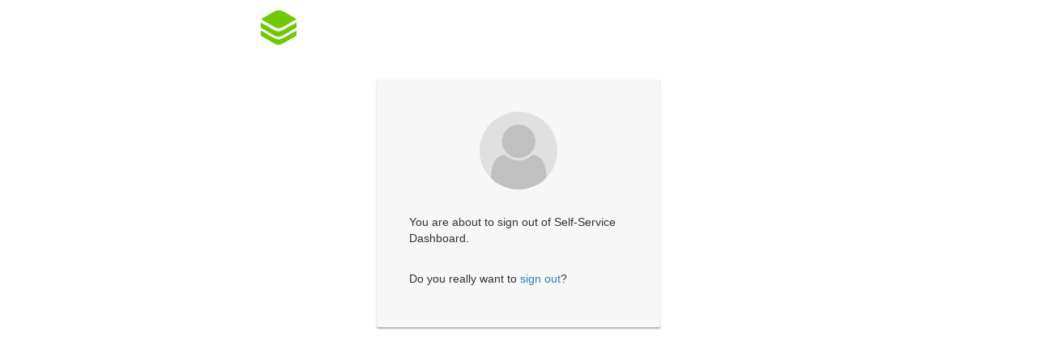

--- FILE ---
content_type: text/html; charset=utf-8
request_url: https://self-service-dashboard.com/app/SignOut.aspx
body_size: 866
content:


<!DOCTYPE html>

<html xmlns="http://www.w3.org/1999/xhtml">
	<head id="Head1"><meta charset="utf-8" /><meta http-equiv="X-UA-Compatible" content="IE=edge" /><meta name="viewport" content="width=device-width, initial-scale=1" /><title>
	Self Service-Dashboard
</title><link rel="stylesheet" href="css/font-awesome.min.css" /><link rel="stylesheet" href="css/bootstrap.min.css" /><link rel="stylesheet" href="css/authorize-min.css" />
		
		<script type="text/javascript" src="js/vendor/jquery-2.2.4.min.js"></script>
</head>
	<body>
		<div class="container-fluid">
			<div class="brand">
				<a href="/app/">
					<img src="img/logo_48x48.png" alt="Self Service Dashboard" />
				</a>
			</div>
			<div class="card card-container">
				<div class="profile-img-card">
					<i class="fa fa-user"></i>
				</div>
				<p class="profile-msg">You are about to sign out of Self-Service Dashboard.</p>
				<p class="profile-msg">Do you really want to <a href="https://self-service-dashboard.com/app/SignOut.ashx?tok=oCvvBEhf3ghOYWRlUkJ6WFQ4UkU.s1xqghK-R9xbH8GcvodWOuWMrbxop-vVCfux9B3ksEM">sign out</a>?</p>
			</div>
		</div>

		<script src="js/vendor/bootstrap.min.js"></script>

	</body>
</html>

--- FILE ---
content_type: text/css
request_url: https://self-service-dashboard.com/app/css/authorize-min.css
body_size: 796
content:
.brand{max-width:700px;margin:10px auto 10px;padding:0 30px}.card-container.card{max-width:350px;padding:40px 40px}.card{background-color:#f7f7f7;padding:20px 25px 30px;margin:0 auto 25px;margin-top:40px;-moz-border-radius:2px;-webkit-border-radius:2px;border-radius:2px;-moz-box-shadow:0 2px 2px rgba(0,0,0,0.3);-webkit-box-shadow:0 2px 2px rgba(0,0,0,0.3);box-shadow:0 2px 2px rgba(0,0,0,0.3)}.card h3 .info{color:#31708f}.card h3 .error{color:#a94442}.profile-img-card{width:96px;height:96px;margin:0 auto 20px;display:block;-moz-border-radius:50%;-webkit-border-radius:50%;border-radius:50%;font-size:96px;line-height:1.2;overflow:hidden;text-align:center;background-color:#e0e0e0;color:silver}.profile-msg{margin-top:30px}.form-signin .form-group{margin-bottom:20px}.form-signin .form-control{direction:ltr;height:44px;font-size:16px}.form-signin .form-control,.form-signin .btn-block{width:100%;display:block;z-index:1;position:relative;-moz-box-sizing:border-box;-webkit-box-sizing:border-box;box-sizing:border-box}.form-signin .form-control:focus{border-color:#6891a2;outline:0;-webkit-box-shadow:inset 0 1px 1px rgba(0,0,0,.075),0 0 8px #6891a2;box-shadow:inset 0 1px 1px rgba(0,0,0,.075),0 0 8px #6891a2}.btn.btn-submit{padding:0;font-weight:700;font-size:14px;height:36px;-moz-border-radius:3px;-webkit-border-radius:3px;border-radius:3px;border:0;-o-transition:all .218s;-moz-transition:all .218s;-webkit-transition:all .218s;transition:all .218s}.form-signin .btn-help{vertical-align:super;padding:0;color:#333;font-weight:bold}.form-signin .btn-help:hover,.form-signin .btn-help:active,.form-signin .btn-help:focus{outline:0}.form-signin .popover{max-width:600px}
